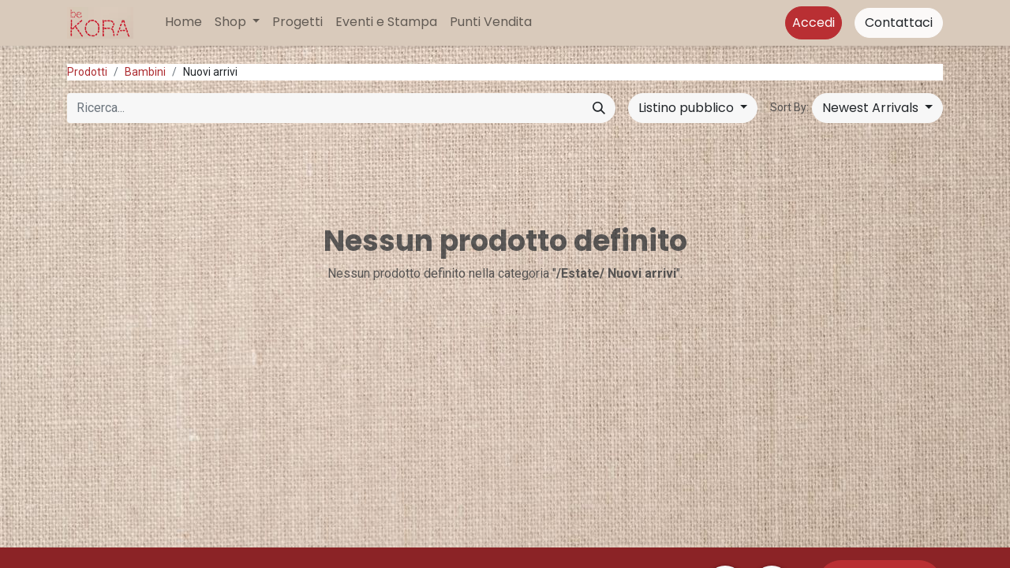

--- FILE ---
content_type: text/html; charset=utf-8
request_url: https://www.bekora.it/shop/category/bambini-nuovi-arrivi-16
body_size: 7719
content:
<!DOCTYPE html>
<html lang="it-IT" data-website-id="1" data-add2cart-redirect="2">
    <head>
        <meta charset="utf-8"/>
        <meta http-equiv="X-UA-Compatible" content="IE=edge,chrome=1"/>
          <meta http-equiv="Content-Security-Policy" content="upgrade-insecure-requests"/>
            <meta name="viewport" content="width=device-width, initial-scale=1, user-scalable=no"/>
        <meta name="viewport" content="width=device-width, initial-scale=1"/>
        <meta name="generator" content="Odoo"/>
            
        <meta property="og:type" content="website"/>
        <meta property="og:title" content="Nuovi arrivi | beKora"/>
        <meta property="og:site_name" content="beKora S.r.l.s"/>
        <meta property="og:url" content="http://www.bekora.it/shop/category/bambini-nuovi-arrivi-16"/>
        <meta property="og:image" content="http://www.bekora.it/web/image/website/1/logo?unique=eaf6445"/>
            
        <meta name="twitter:card" content="summary_large_image"/>
        <meta name="twitter:title" content="Nuovi arrivi | beKora"/>
        <meta name="twitter:image" content="http://www.bekora.it/web/image/website/1/logo/300x300?unique=eaf6445"/>
        
        <link rel="alternate" hreflang="en" href="http://www.bekora.it/en/shop/category/children-youth-new-arrivals-16"/>
        <link rel="alternate" hreflang="it" href="http://www.bekora.it/shop/category/bambini-nuovi-arrivi-16"/>
        <link rel="alternate" hreflang="x-default" href="http://www.bekora.it/shop/category/bambini-nuovi-arrivi-16"/>
        <link rel="canonical" href="http://www.bekora.it/shop/category/bambini-nuovi-arrivi-16"/>
        
        <link rel="preconnect" href="https://fonts.gstatic.com/" crossorigin=""/>
            <link rel="stylesheet" type="text/css" href="/spiffy_theme_backend/static/lib/RemixIcon/remixicon.css"/>
        <title> Negozio | beKora </title>
            <link type="image/x-icon" rel="shortcut icon" href="/web/image/website/1/favicon?unique=eaf6445"/>
        <link rel="preload" href="/web/static/src/libs/fontawesome/fonts/fontawesome-webfont.woff2?v=4.7.0" as="font" crossorigin=""/>
        <link type="text/css" rel="stylesheet" href="/web/assets/7416-213b32c/1/web.assets_frontend.min.css" data-asset-bundle="web.assets_frontend" data-asset-version="213b32c"/>
        <script id="web.layout.odooscript" type="text/javascript">
            var odoo = {
                csrf_token: "2de48d8f1b76e5240a5de5858a2fc0dca74814f6o1800200403",
                debug: "",
            };
        </script>
        <script type="text/javascript">
            odoo.__session_info__ = {"is_admin": false, "is_system": false, "is_website_user": true, "user_id": false, "is_frontend": true, "profile_session": null, "profile_collectors": null, "profile_params": null, "show_effect": true, "bundle_params": {"lang": "en_US", "website_id": 1}, "dbuuid": "fc3f109a-2b9e-11ee-983b-3273222fe816", "translationURL": "/website/translations", "cache_hashes": {"translations": "31e7463607d8bca386252b8ed9efe52b30c1e3f6"}, "geoip_country_code": null, "geoip_phone_code": null};
            if (!/(^|;\s)tz=/.test(document.cookie)) {
                const userTZ = Intl.DateTimeFormat().resolvedOptions().timeZone;
                document.cookie = `tz=${userTZ}; path=/`;
            }
        </script>
        <script defer="defer" type="text/javascript" src="/web/assets/283-3e2c67d/1/web.assets_frontend_minimal.min.js" data-asset-bundle="web.assets_frontend_minimal" data-asset-version="3e2c67d"></script>
        <script defer="defer" type="text/javascript" data-src="/web/assets/7417-255094e/1/web.assets_frontend_lazy.min.js" data-asset-bundle="web.assets_frontend_lazy" data-asset-version="255094e"></script>
        
        
    </head>
    <body>
        <div id="wrapwrap" class="   ">
                <header id="top" data-anchor="true" data-name="Header" class="  o_header_fixed o_hoverable_dropdown">
                    
                <div class="oe_structure oe_structure_solo" id="oe_structure_header_image_1">
            
        </div>
    <nav data-name="Navbar" class="navbar navbar-expand-lg navbar-light o_colored_level o_cc shadow-sm">
        
            <div id="top_menu_container" class="container">
                
    <a href="/" class="navbar-brand logo ">
            
            <span role="img" aria-label="Logo of beKora" title="beKora"><img src="/web/image/website/1/logo/beKora?unique=eaf6445" class="img img-fluid" width="95" height="40" alt="beKora" loading="lazy"/></span>
        </a>
    
                
    <div class="oe_structure oe_structure_solo d-lg-none me-3">
      <section class="s_text_block o_colored_level" data-snippet="s_text_block" data-name="Text" style="background-image: none;">
        <div class="container" data-bs-original-title="" title="" aria-describedby="tooltip836590">
          <a href="/contactus" class="_cta btn btn-secondary" data-bs-original-title="" title="">Contattaci</a>
        </div>
      </section>
    </div>
                
  <button type="button" data-bs-toggle="collapse" data-bs-target="#top_menu_collapse" class="navbar-toggler ">
    <span class="navbar-toggler-icon o_not_editable"></span>
  </button>
                
                <div id="top_menu_collapse" class="collapse navbar-collapse">
    <ul id="top_menu" class="nav navbar-nav o_menu_loading ms-lg-3 flex-grow-1">
        
                        
    <li class="nav-item">
        <a role="menuitem" href="/" class="nav-link ">
            <span>Home</span>
        </a>
    </li>
    <li class="nav-item dropdown  position-static">
        <a data-bs-toggle="dropdown" href="#" class="nav-link dropdown-toggle o_mega_menu_toggle">
            <span>Shop</span>
        </a>
        <div data-name="Mega Menu" class="dropdown-menu o_mega_menu o_no_parent_editor">
    





<section class="s_mega_menu_multi_menus py-4 o_colored_level o_cc o_cc1" style="background-image: none;">
        <div class="container">
            <div class="row">
                    <div class="col-12 col-sm py-2 text-center o_colored_level">
                        <h4><a href="/shop/category/accessori-2" class="oe_unremovable">Accessori</a></h4>
                        <nav class="nav flex-column">
                                <a href="/shop/category/accessories-new-arrivals-6" class="nav-link oe_unremovable" data-name="Menu Item">Nuovi Arrivi</a>
                                <a href="/shop/category/accessories-women-s-bag-7" class="nav-link  oe_unremovable" data-name="Menu Item">Borse Donna</a>
                                <a href="/shop/category/accessories-unisex-accessories-8" class="nav-link  oe_unremovable" data-name="Menu Item">Unisex</a><a href="/shop/category/accessories-small-accessories-9" class="oe_unremovable">Piccoli Accessori</a><br>
                        </nav>
                    </div>
                    <div class="col-12 col-sm py-2 text-center o_colored_level">
                        <h4><a href="/shop/category/clothing-3" class="oe_unremovable">Abbigliamento</a></h4>
                        <nav class="nav flex-column">
                                <a href="/shop/category/clothing-new-arrivals-10" class="nav-link  oe_unremovable" data-name="Menu Item">Nuovi Arrivi</a>
                                <a href="/shop/category/clothing-summer-11" class="nav-link oe_unremovable" data-name="Menu Item">Estate</a>
                                <a href="/shop/category/clothing-winter-12" class="nav-link oe_unremovable" data-name="Menu Item">Inverno</a>
                        </nav>
                    </div>
                    <div class="col-12 col-sm py-2 text-center o_colored_level">
                        <h4><a href="/shop/category/home-1" class="oe_unremovable">Casa</a></h4>
                        <nav class="nav flex-column">
                                <a href="/shop/category/home-new-arrivals-13" class="nav-link  oe_unremovable" data-name="Menu Item">Nuovi Arrivi</a>
                                <a href="/shop/category/home-table-14" class="nav-link  oe_unremovable" data-name="Menu Item">Tavola</a>
                                <a href="/shop/category/home-bathroom-and-kitchen-15" class="nav-link  oe_unremovable" data-name="Menu Item">Bagno e Cucina</a>
                        </nav>
                    </div>
                    <div class="col-12 col-sm py-2 text-center o_colored_level">
                        <h4><a href="/shop/category/children-youth-4" class="oe_unremovable">Bambini</a></h4>
                        <nav class="nav flex-column">
                                <a href="/shop/category/children-youth-new-arrivals-16" class="nav-link  oe_unremovable" data-name="Menu Item">Nuovi Arrivi</a>
                                <a href="#" class="nav-link o_default_snippet_text oe_unremovable" data-name="Menu Item"><br></a>
                                <a href="#" class="nav-link o_default_snippet_text oe_unremovable" data-name="Menu Item"><br></a>
                        </nav>
                    </div>
            </div>
        </div>
    </section></div>
    </li>
    <li class="nav-item">
        <a role="menuitem" href="/progetti-kora" class="nav-link ">
            <span>Progetti </span>
        </a>
    </li>
    <li class="nav-item">
        <a role="menuitem" href="/eventi" class="nav-link ">
            <span>Eventi e Stampa</span>
        </a>
    </li>
    <li class="nav-item">
        <a role="menuitem" href="/punti-vendita" class="nav-link ">
            <span>Punti Vendita</span>
        </a>
    </li>
        
            <li class="nav-item ms-lg-3 divider d-none"></li> 
            <li class="o_wsale_my_cart align-self-md-start d-none nav-item ms-lg-3">
                <a href="/shop/cart" class="nav-link">
                    <i class="fa fa-shopping-cart"></i>
                    <sup class="my_cart_quantity badge text-bg-primary" data-order-id="">0</sup>
                </a>
            </li>
        
        
            <li class="o_wsale_my_wish d-none nav-item ms-lg-2 o_wsale_my_wish_hide_empty">
                <a href="/shop/wishlist" class="nav-link">
                    <i class="fa fa-1x fa-heart"></i>
                    <sup class="my_wish_quantity o_animate_blink badge text-bg-primary">0</sup>
                </a>
            </li>
        
                        
            <li class="nav-item ms-lg-auto o_no_autohide_item">
                <a style="color:white" href="/web/login" class="nav-link btn btn-primary">Accedi</a>
            </li>
                        
        
        
                    
    </ul>
                    
                    
    <div class="oe_structure oe_structure_solo d-none d-lg-block ms-3">
      <section class="s_text_block o_colored_level" data-snippet="s_text_block" data-name="Text" style="background-image: none;">
        <div class="container" data-bs-original-title="" title="" aria-describedby="tooltip836590">
          <a href="/contactus" class="_cta btn btn-secondary" data-bs-original-title="" title="">Contattaci</a>
        </div>
      </section>
    </div>
                </div>
            </div>
        
    </nav>
    
        </header>
                <main>
                    

            

            





            <div id="wrap" class="js_sale o_wsale_products_page">
                <div class="oe_structure oe_empty oe_structure_not_nearest" id="oe_structure_website_sale_products_1"></div>
                <div class="container oe_website_sale pt-2">
                    <div class="row o_wsale_products_main_row align-items-start flex-nowrap">
                        <div id="products_grid" class=" col-12">
        <ol class="breadcrumb d-none d-lg-flex w-100 p-0 small">
            <li class="breadcrumb-item">
                <a href="/shop">Prodotti</a>
            </li>
                <li class="breadcrumb-item">
                    <a href="/shop/category/bambini-4">Bambini</a>
                </li>
                <li class="breadcrumb-item">
                    <span class="d-inline-block">Nuovi arrivi</span>
                </li>
        </ol>
                            <div class="products_header btn-toolbar flex-nowrap align-items-center justify-content-between mb-3">
    <form method="get" class="o_searchbar_form o_wait_lazy_js s_searchbar_input o_wsale_products_searchbar_form me-auto flex-grow-1 d-lg-inline d-none" action="/shop/category/bambini-nuovi-arrivi-16?category=16" data-snippet="s_searchbar_input">
            <div role="search" class="input-group ">
        <input type="search" name="search" class="search-query form-control oe_search_box border-0 text-bg-light" placeholder="Ricerca..." value="" data-search-type="products" data-limit="5" data-display-image="true" data-display-description="true" data-display-extra-link="true" data-display-detail="true" data-order-by="name asc"/>
        <button type="submit" aria-label="Cerca" title="Cerca" class="btn oe_search_button btn btn-light">
            <i class="oi oi-search"></i>
        </button>
    </div>

            <input name="order" type="hidden" class="o_search_order_by" value="name asc"/>
            
        
        </form>

                                
        <div class="o_pricelist_dropdown dropdown d-none d-lg-inline ms-3">

            <a role="button" href="#" data-bs-toggle="dropdown" class="dropdown-toggle btn btn-light">
                Listino pubblico
            </a>
            <div class="dropdown-menu" role="menu">
                    <a role="menuitem" class="dropdown-item" href="/shop/change_pricelist/1">
                        <span class="switcher_pricelist" data-pl_id="1">Listino pubblico</span>
                    </a>
                    <a role="menuitem" class="dropdown-item" href="/shop/change_pricelist/3">
                        <span class="switcher_pricelist" data-pl_id="3">only few</span>
                    </a>
            </div>
        </div>

        <div class="o_sortby_dropdown dropdown dropdown_sorty_by ms-lg-3 d-none d-lg-inline-block ms-3">
            <small class="d-none d-lg-inline text-muted">Sort By:</small>
            <a role="button" href="#" data-bs-toggle="dropdown" class="dropdown-toggle btn btn-light">
                <span class="d-none d-lg-inline">
                    <span>Newest Arrivals</span>
                </span>
                <i class="fa fa-sort-amount-asc d-lg-none"></i>
            </a>
            <div class="dropdown-menu dropdown-menu-end" role="menu">
                    <a role="menuitem" rel="noindex,nofollow" class="dropdown-item" href="/shop?order=website_sequence+asc&amp;category=16">
                        <span>Featured</span>
                    </a>
                    <a role="menuitem" rel="noindex,nofollow" class="dropdown-item" href="/shop?order=create_date+desc&amp;category=16">
                        <span>Newest Arrivals</span>
                    </a>
                    <a role="menuitem" rel="noindex,nofollow" class="dropdown-item" href="/shop?order=name+asc&amp;category=16">
                        <span>Nome (A-Z)</span>
                    </a>
                    <a role="menuitem" rel="noindex,nofollow" class="dropdown-item" href="/shop?order=list_price+asc&amp;category=16">
                        <span>Prezzo - Basso verso Alto</span>
                    </a>
                    <a role="menuitem" rel="noindex,nofollow" class="dropdown-item" href="/shop?order=list_price+desc&amp;category=16">
                        <span>Prezzo - alto a basso</span>
                    </a>
            </div>
        </div>

                                <div class="d-flex align-items-center d-lg-none me-auto">

                                    <a class="btn btn-light me-2" href="/shop/category/bambini-4">
                                        <i class="fa fa-angle-left"></i>
                                    </a>
                                    <h4 class="mb-0 me-auto">Nuovi arrivi</h4>
                                </div>


                                <button data-bs-toggle="offcanvas" data-bs-target="#o_wsale_offcanvas" class="btn btn-light position-relative ms-3 d-lg-none">
                                    <i class="fa fa-sliders"></i>
                                </button>
                            </div>



                                

                            <div class="text-center text-muted mt128 mb256">
                                    <h3 class="mt8">Nessun prodotto definito</h3>
                                    <p>Nessun prodotto definito nella categoria "<strong>/Estate/ Nuovi arrivi</strong>".</p>
                            </div>
                            <div class="products_pager d-flex justify-content-center pt-5 pb-3">
                            </div>
                        </div>
                    </div>

        <aside id="o_wsale_offcanvas" class="offcanvas offcanvas-end p-0">

            <div class="offcanvas-body d-lg-none flex-grow-0 overflow-visible">
    <form method="get" class="o_searchbar_form o_wait_lazy_js s_searchbar_input o_wsale_products_searchbar_form me-auto flex-grow-1 " action="/shop/category/bambini-nuovi-arrivi-16?category=16" data-snippet="s_searchbar_input">
            <div role="search" class="input-group ">
        <input type="search" name="search" class="search-query form-control oe_search_box border-0 text-bg-light" placeholder="Ricerca..." value="" data-search-type="products" data-limit="5" data-display-image="true" data-display-description="true" data-display-extra-link="true" data-display-detail="true" data-order-by="name asc"/>
        <button type="submit" aria-label="Cerca" title="Cerca" class="btn oe_search_button btn btn-light">
            <i class="oi oi-search"></i>
        </button>
    </div>

            <input name="order" type="hidden" class="o_search_order_by" value="name asc"/>
            
        
        </form>
            </div>
            <div id="o_wsale_offcanvas_content" class="accordion accordion-flush flex-grow-1 overflow-auto">
                <div class="d-block d-lg-none accordion-item">
                    <h2 id="o_wsale_offcanvas_orderby_header" class="accordion-header mb-0">
                        <button class="o_wsale_offcanvas_title accordion-button border-top rounded-0 collapsed" type="button" data-bs-toggle="collapse" data-bs-target="#o_wsale_offcanvas_pricelist" aria-expanded="false" aria-controls="o_wsale_offcanvas_pricelist">
                            <b>Pricelist</b>
                        </button>
                    </h2>
                    <div id="o_wsale_offcanvas_pricelist" class="accordion-collapse collapse" aria-labelledby="o_wsale_offcanvas_orderby_header">
                        <div class="accordion-body pt-0">
                            <div class="list-group list-group-flush">
                                <a role="menuitem" rel="noindex,nofollow" class="list-group-item border-0 ps-0 pb-0" href="/shop/change_pricelist/1">
                                    <div class="form-check d-inline-block">
                                        <input type="radio" class="form-check-input o_not_editable" name="wsale_pricelist_radios_offcanvas" onclick="location.href=&#39;/shop/change_pricelist/1&#39;;" checked="True"/>
                                            <label class="form-check-label fw-normal">Listino pubblico</label>
                                        
                                    </div>
                                </a><a role="menuitem" rel="noindex,nofollow" class="list-group-item border-0 ps-0 pb-0" href="/shop/change_pricelist/3">
                                    <div class="form-check d-inline-block">
                                        <input type="radio" class="form-check-input o_not_editable" name="wsale_pricelist_radios_offcanvas" onclick="location.href=&#39;/shop/change_pricelist/3&#39;;"/>
                                            <label class="form-check-label fw-normal">only few</label>
                                        
                                    </div>
                                </a>
                            </div>
                        </div>
                    </div>
                </div>
                <div class="accordion-item">
                    <h2 id="o_wsale_offcanvas_orderby_header" class="accordion-header mb-0">
                        <button class="o_wsale_offcanvas_title accordion-button border-top rounded-0 collapsed" type="button" data-bs-toggle="collapse" data-bs-target="#o_wsale_offcanvas_orderby" aria-expanded="false" aria-controls="o_wsale_offcanvas_orderby">
                                <b>Sort By</b>
                        </button>
                    </h2>
                    <div id="o_wsale_offcanvas_orderby" class="accordion-collapse collapse" aria-labelledby="o_wsale_offcanvas_orderby_header">
                        <div class="accordion-body pt-0">
                            <div class="list-group list-group-flush">
                                <a role="menuitem" rel="noindex,nofollow" class="list-group-item border-0 ps-0 pb-0" href="/shop?order=website_sequence+asc&amp;category=16">
                                    <div class="form-check d-inline-block">
                                        <input type="radio" class="form-check-input o_not_editable" name="wsale_sortby_radios_offcanvas" onclick="location.href=&#39;/shop?order=website_sequence+asc&amp;category=16&#39;;"/>
                                            <label class="form-check-label fw-normal">Featured</label>
                                        
                                    </div>
                                </a><a role="menuitem" rel="noindex,nofollow" class="list-group-item border-0 ps-0 pb-0" href="/shop?order=create_date+desc&amp;category=16">
                                    <div class="form-check d-inline-block">
                                        <input type="radio" class="form-check-input o_not_editable" name="wsale_sortby_radios_offcanvas" onclick="location.href=&#39;/shop?order=create_date+desc&amp;category=16&#39;;"/>
                                            <label class="form-check-label fw-normal">Newest Arrivals</label>
                                        
                                    </div>
                                </a><a role="menuitem" rel="noindex,nofollow" class="list-group-item border-0 ps-0 pb-0" href="/shop?order=name+asc&amp;category=16">
                                    <div class="form-check d-inline-block">
                                        <input type="radio" class="form-check-input o_not_editable" name="wsale_sortby_radios_offcanvas" onclick="location.href=&#39;/shop?order=name+asc&amp;category=16&#39;;"/>
                                            <label class="form-check-label fw-normal">Nome (A-Z)</label>
                                        
                                    </div>
                                </a><a role="menuitem" rel="noindex,nofollow" class="list-group-item border-0 ps-0 pb-0" href="/shop?order=list_price+asc&amp;category=16">
                                    <div class="form-check d-inline-block">
                                        <input type="radio" class="form-check-input o_not_editable" name="wsale_sortby_radios_offcanvas" onclick="location.href=&#39;/shop?order=list_price+asc&amp;category=16&#39;;"/>
                                            <label class="form-check-label fw-normal">Prezzo - Basso verso Alto</label>
                                        
                                    </div>
                                </a><a role="menuitem" rel="noindex,nofollow" class="list-group-item border-0 ps-0 pb-0" href="/shop?order=list_price+desc&amp;category=16">
                                    <div class="form-check d-inline-block">
                                        <input type="radio" class="form-check-input o_not_editable" name="wsale_sortby_radios_offcanvas" onclick="location.href=&#39;/shop?order=list_price+desc&amp;category=16&#39;;"/>
                                            <label class="form-check-label fw-normal">Prezzo - alto a basso</label>
                                        
                                    </div>
                                </a>
                            </div>
                        </div>
                    </div>
                </div>


            </div>
            <div class="offcanvas-body d-flex justify-content-between flex-grow-0 border-top overflow-hidden">
                <a href="/shop" title="Clear Filters" class="btn btn-light d-flex py-1 mb-2 disabled" aria-disabled="true">
                    Clear Filters
                </a>
            </div>
        </aside>
                </div>
                <div class="oe_structure oe_empty oe_structure_not_nearest" id="oe_structure_website_sale_products_2"></div>
            </div>
        
                </main>
                <footer id="bottom" data-anchor="true" data-name="Footer" class="o_footer o_colored_level o_cc ">
                    <div id="footer" class="oe_structure oe_structure_solo" style="">
      <section class="s_text_block" data-snippet="s_text_block" data-name="Text" style="background-image: none;">
        <div class="container">
          <div class="row align-items-center" data-bs-original-title="" title="" aria-describedby="tooltip187086">
            <div class="col-lg-2 pt16 pb16 o_colored_level">
              <lt-highlighter class="lt--mac-os" style="display: none;" data-lt-linked="1">
                <lt-div spellcheck="false" class="lt-highlighter__wrapper" style="width: 129.992px !important; height: 39.3906px !important; transform: none !important; transform-origin: 0px 0px !important; zoom: 1 !important;">
                  <lt-div class="lt-highlighter__scroll-element" style="top: 0px !important; left: 0px !important; width: 129.992px !important; height: 39px !important;"></lt-div>
                </lt-div>
              </lt-highlighter>
              <a href="/" class="o_footer_logo logo" data-lt-tmp-id="lt-914820" spellcheck="false" data-gramm="false" data-bs-original-title="" title="">
                <img src="/web/image/718-ce45cc76/be_kora_vettoriale%20%283%29%20copy.svg" alt="" class="img-fluid mx-auto img o_we_custom_image" data-original-id="718" data-original-src="/web/image/718-ce45cc76/be_kora_vettoriale%20%283%29%20copy.svg" data-mimetype="image/svg+xml" data-resize-width="undefined" loading="lazy" style="" data-bs-original-title="" title="" aria-describedby="tooltip685898"/>
              </a>
            </div>
            <div class="col-lg-5 d-flex align-items-center justify-content-center justify-content-lg-start pt16 pb16 o_colored_level" style="">
              <ul class="list-inline mb-0 ms-3" data-bs-original-title="" title="" aria-describedby="tooltip120968">
                <li class="list-inline-item">
                  <a href="/">Home</a>
                </li>
                <li class="list-inline-item">
                  <a href="#">Chi siamo</a>
                </li>
                <li class="list-inline-item"></li>
                <li class="list-inline-item">&nbsp;<a href="/privacy">Politica privacy</a>
                </li>
              </ul>
            </div>
            <div class="col-lg-3 pt16 pb16 o_colored_level" style="" data-bs-original-title="" title="" aria-describedby="tooltip685406">
              <div class="s_social_media o_not_editable text-end" data-snippet="s_social_media" data-name="Social Media" contenteditable="false">
                <h5 class="s_social_media_title d-none">Seguici</h5>
                <a target="_blank" href="/website/social/instagram" class="s_social_media_instagram">
                  <i class="fa rounded-circle shadow-sm fa-instagram" data-bs-original-title="" title="" aria-describedby="tooltip379183" contenteditable="false"></i>
                </a>
                <a target="_blank" href="/website/social/facebook" class="s_social_media_facebook">
                  <i class="fa rounded-circle shadow-sm fa-facebook" data-bs-original-title="" title="" aria-describedby="tooltip379183" contenteditable="false"></i>
                </a>
              </div>
            </div>
            <div class="col-lg-2 pt16 pb16">
              <a href="/contactus" class="btn btn-block btn-primary">Mettiti in contatto</a>
            </div>
          </div>
        </div>
      </section>
    </div>
  <div class="o_footer_copyright o_colored_level o_cc" data-name="Copyright">
                        <div class="container py-3">
                            <div class="row">
                                <div class="col-sm text-center text-sm-start text-muted">
                                    <span class="o_footer_copyright_name me-2">Copyright ©&nbsp;beKORA srl</span>
        
            <div class="js_language_selector  dropup d-print-none">
                <button type="button" data-bs-toggle="dropdown" aria-haspopup="true" aria-expanded="true" class="btn btn-sm btn-outline-secondary border-0 dropdown-toggle ">
  <img class="o_lang_flag" style="" src="/base/static/img/country_flags/it.png?height=25" loading="lazy"/>
                    <span class="align-middle"> Italiano</span>
                </button>
                <div role="menu" class="dropdown-menu ">
                        <a href="/en/shop/category/bambini-nuovi-arrivi-16" class="dropdown-item js_change_lang " data-url_code="en">
  <img class="o_lang_flag" style="" src="/base/static/img/country_flags/us.png?height=25" loading="lazy"/>
                            <span>English (US)</span>
                        </a>
                        <a href="/shop/category/bambini-nuovi-arrivi-16" class="dropdown-item js_change_lang active" data-url_code="it">
  <img class="o_lang_flag" style="" src="/base/static/img/country_flags/it.png?height=25" loading="lazy"/>
                            <span> Italiano</span>
                        </a>
                </div>
            </div>
        
                                </div>
                                <div class="col-sm text-center text-sm-end o_not_editable">
        <div class="o_brand_promotion" style="display: none;">
        Fornito da 
            <a target="_blank" class="badge text-bg-light" href="http://www.odoo.com?utm_source=db&amp;utm_medium=website">
                <img alt="Odoo" src="/web/static/img/odoo_logo_tiny.png" width="62" height="20" style="width: auto; height: 1em; vertical-align: baseline;" loading="lazy"/>
            </a>
        - 
                    Il n° 1 tra gli <a target="_blank" href="http://www.odoo.com/app/ecommerce?utm_source=db&amp;utm_medium=website">e-commerce open source</a>
                
        </div>
                                </div>
                            </div>
                        </div>
                    </div>
                </footer>
    <div id="website_cookies_bar" class="s_popup o_snippet_invisible o_no_save d-none" data-name="Cookies Bar" data-vcss="001" data-invisible="1">
      <div class="modal s_popup_bottom s_popup_no_backdrop o_cookies_discrete modal_shown" data-show-after="500" data-display="afterDelay" data-consents-duration="999" data-bs-focus="false" data-bs-backdrop="false" data-bs-keyboard="false" tabindex="-1" style="display: none;" aria-hidden="true">
        <div class="modal-dialog d-flex s_popup_size_full">
          <div class="modal-content oe_structure">
            <section class="o_colored_level o_cc o_cc1">
              <div class="container">
                <div class="row">
                  <div class="col-lg-8 pt16">
                    <p>
                      <span class="pe-1">We use cookies to provide you a better user experience on this website.</span>
                      <a href="/cookie-policy" class="o_cookies_bar_text_policy btn btn-link btn-sm px-0">Politica sui cookie</a>
                    </p>
                  </div>
                  <div class="col-lg-4 text-end pt16 pb16">
                    <a href="#" id="cookies-consent-essential" role="button" class="js_close_popup btn btn-outline-primary rounded-circle btn-sm px-2">Only essentials</a>
                    <a href="#" id="cookies-consent-all" role="button" class="js_close_popup btn btn-outline-primary rounded-circle btn-sm">Accetto</a>
                  </div>
                </div>
              </div>
            </section>
          </div>
        </div>
      </div>
    </div>
            </div>
        
        </body>
</html>